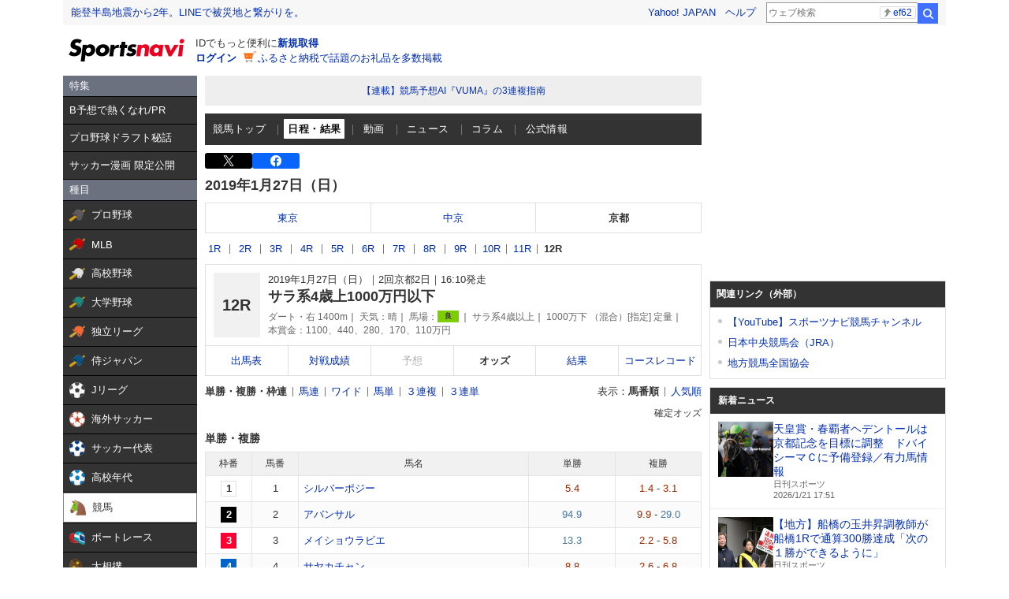

--- FILE ---
content_type: text/html; charset=utf-8
request_url: https://www.google.com/recaptcha/api2/aframe
body_size: 265
content:
<!DOCTYPE HTML><html><head><meta http-equiv="content-type" content="text/html; charset=UTF-8"></head><body><script nonce="Rs84HBO-L4teEV52iLhcWw">/** Anti-fraud and anti-abuse applications only. See google.com/recaptcha */ try{var clients={'sodar':'https://pagead2.googlesyndication.com/pagead/sodar?'};window.addEventListener("message",function(a){try{if(a.source===window.parent){var b=JSON.parse(a.data);var c=clients[b['id']];if(c){var d=document.createElement('img');d.src=c+b['params']+'&rc='+(localStorage.getItem("rc::a")?sessionStorage.getItem("rc::b"):"");window.document.body.appendChild(d);sessionStorage.setItem("rc::e",parseInt(sessionStorage.getItem("rc::e")||0)+1);localStorage.setItem("rc::h",'1768985557806');}}}catch(b){}});window.parent.postMessage("_grecaptcha_ready", "*");}catch(b){}</script></body></html>

--- FILE ---
content_type: text/javascript; charset=UTF-8
request_url: https://yads.yjtag.yahoo.co.jp/tag?s=44304_13121&fr_id=yads_8256678-0&p_elem=ad-sqb&type=keiba_pc_other&u=https%3A%2F%2Fsports.yahoo.co.jp%2Fkeiba%2Frace%2Fodds%2Ftfw%2F1908020212&pv_ts=1768985553244&suid=4145eb3b-755e-45be-b5ea-a7b6258ed8ad
body_size: 834
content:
yadsDispatchDeliverProduct({"dsCode":"44304_13121","patternCode":"44304_13121-121257","outputType":"js_frame","targetID":"ad-sqb","requestID":"f074928ea8b109caccee8c49aa713ba4","products":[{"adprodsetCode":"44304_13121-121257-132112","adprodType":4,"adTag":"<script onerror='YJ_YADS.passback()' type='text/javascript' src='//static.criteo.net/js/ld/publishertag.js'></script><script type='text/javascript'>var Criteo = Criteo || {};Criteo.events = Criteo.events || [];Criteo.events.push(function(){Criteo.DisplayAd({'zoneid':154188,'async': false})});</script>","width":"600","height":"215"},{"adprodsetCode":"44304_13121-121257-132113","adprodType":3,"adTag":"<script onerror='YJ_YADS.passback()' src='https://yads.yjtag.yahoo.co.jp/yda?adprodset=44304_13121-121257-132113&cb=1768985556866&p_elem=ad-sqb&pv_id=f074928ea8b109caccee8c49aa713ba4&suid=4145eb3b-755e-45be-b5ea-a7b6258ed8ad&type=keiba_pc_other&u=https%3A%2F%2Fsports.yahoo.co.jp%2Fkeiba%2Frace%2Fodds%2Ftfw%2F1908020212' type='text/javascript'></script>","width":"100%","height":"250","iframeFlag":0}],"measurable":1,"frameTag":"<div style=\"text-align:center;\"><iframe src=\"https://s.yimg.jp/images/listing/tool/yads/yads-iframe.html?s=44304_13121&fr_id=yads_8256678-0&p_elem=ad-sqb&type=keiba_pc_other&u=https%3A%2F%2Fsports.yahoo.co.jp%2Fkeiba%2Frace%2Fodds%2Ftfw%2F1908020212&pv_ts=1768985553244&suid=4145eb3b-755e-45be-b5ea-a7b6258ed8ad\" style=\"border:none;clear:both;display:block;margin:auto;overflow:hidden\" allowtransparency=\"true\" data-resize-frame=\"true\" frameborder=\"0\" height=\"215\" id=\"yads_8256678-0\" name=\"yads_8256678-0\" scrolling=\"no\" title=\"Ad Content\" width=\"600\" allow=\"fullscreen; attribution-reporting\" allowfullscreen loading=\"eager\" ></iframe></div>"});